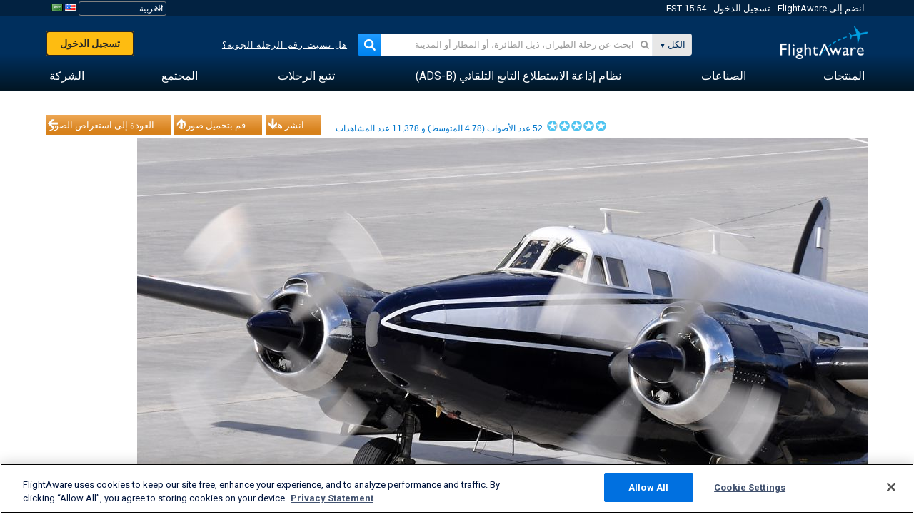

--- FILE ---
content_type: application/javascript; charset=utf-8
request_url: https://fundingchoicesmessages.google.com/f/AGSKWxXPldrES48-xYw4j3fI5q3E5uhtySh-lsn_H9GrBkCjh2TbnVL_AsQXkyXd5DlrU48sOANsDIQwQOq_wU2ILantl1veChZm_ETa2XQrv-B8-tx5bLO-Fp8WWZ6kSO7mz73iBH-COV6uRAd-foDTa2umvKX2QclQonKjQyORaxiHdqaitkxqfi6RiUX5/_/ads-2./adscontrol./adgallery3./adzonetop./iframeadsensewrapper.
body_size: -1292
content:
window['12ea823a-cc60-473f-bd9b-cffa2f6cd167'] = true;

--- FILE ---
content_type: text/plain;charset=UTF-8
request_url: https://c.pub.network/v2/c
body_size: -113
content:
4bd2ddb2-bc72-48fd-ada3-97b025e7b204

--- FILE ---
content_type: application/javascript; charset=utf-8
request_url: https://fundingchoicesmessages.google.com/f/AGSKWxUDZOOCqycX5nSMKBYFkwnhwD2jp-ANRstBcC3hDMwiMFo7Dbdo4BEuCSn0M4Z9zNzxWJQQHKZz3DLa67ERdY6J2UYyRAGAnlB3QwmYDX8azsO2mIYpYvPbPz1VXNAmnvEK3Q4B0Q==?fccs=W251bGwsbnVsbCxudWxsLG51bGwsbnVsbCxudWxsLFsxNzY4NTEwNDkwLDE3MDAwMDAwMF0sbnVsbCxudWxsLG51bGwsW251bGwsWzcsNl0sbnVsbCxudWxsLG51bGwsbnVsbCxudWxsLG51bGwsbnVsbCxudWxsLG51bGwsM10sImh0dHBzOi8vYXIuZmxpZ2h0YXdhcmUuY29tL3Bob3Rvcy92aWV3Lzg3NzM1NDYtOTc3MWY4N2QzMmNiZDYzOTY5ODA3ZTFmNWM5MDQ3YTU5NGM1OTIzZi9haXJjcmFmdC9ONTAwTE4vc29ydC92b3Rlcy9wYWdlLzEiLG51bGwsW1s4LCJNOWxrelVhWkRzZyJdLFs5LCJlbi1VUyJdLFsxNiwiWzEsMSwxXSJdLFsxOSwiMiJdLFsxNywiWzBdIl0sWzI0LCIiXSxbMjksImZhbHNlIl1dXQ
body_size: 121
content:
if (typeof __googlefc.fcKernelManager.run === 'function') {"use strict";this.default_ContributorServingResponseClientJs=this.default_ContributorServingResponseClientJs||{};(function(_){var window=this;
try{
var np=function(a){this.A=_.t(a)};_.u(np,_.J);var op=function(a){this.A=_.t(a)};_.u(op,_.J);op.prototype.getWhitelistStatus=function(){return _.F(this,2)};var pp=function(a){this.A=_.t(a)};_.u(pp,_.J);var qp=_.Zc(pp),rp=function(a,b,c){this.B=a;this.j=_.A(b,np,1);this.l=_.A(b,_.Nk,3);this.F=_.A(b,op,4);a=this.B.location.hostname;this.D=_.Dg(this.j,2)&&_.O(this.j,2)!==""?_.O(this.j,2):a;a=new _.Og(_.Ok(this.l));this.C=new _.bh(_.q.document,this.D,a);this.console=null;this.o=new _.jp(this.B,c,a)};
rp.prototype.run=function(){if(_.O(this.j,3)){var a=this.C,b=_.O(this.j,3),c=_.dh(a),d=new _.Ug;b=_.fg(d,1,b);c=_.C(c,1,b);_.hh(a,c)}else _.eh(this.C,"FCNEC");_.lp(this.o,_.A(this.l,_.Ae,1),this.l.getDefaultConsentRevocationText(),this.l.getDefaultConsentRevocationCloseText(),this.l.getDefaultConsentRevocationAttestationText(),this.D);_.mp(this.o,_.F(this.F,1),this.F.getWhitelistStatus());var e;a=(e=this.B.googlefc)==null?void 0:e.__executeManualDeployment;a!==void 0&&typeof a==="function"&&_.Qo(this.o.G,
"manualDeploymentApi")};var sp=function(){};sp.prototype.run=function(a,b,c){var d;return _.v(function(e){d=qp(b);(new rp(a,d,c)).run();return e.return({})})};_.Rk(7,new sp);
}catch(e){_._DumpException(e)}
}).call(this,this.default_ContributorServingResponseClientJs);
// Google Inc.

//# sourceURL=/_/mss/boq-content-ads-contributor/_/js/k=boq-content-ads-contributor.ContributorServingResponseClientJs.en_US.M9lkzUaZDsg.es5.O/d=1/exm=ad_blocking_detection_executable,kernel_loader,loader_js_executable/ed=1/rs=AJlcJMzanTQvnnVdXXtZinnKRQ21NfsPog/m=cookie_refresh_executable
__googlefc.fcKernelManager.run('\x5b\x5b\x5b7,\x22\x5b\x5bnull,\\\x22flightaware.com\\\x22,\\\x22AKsRol9uEPcWo6tPn1hHGJcWNhKY3O23y_KsXW9FhP5nLlzjb3tZTLj4SQyTxGUzVuZWnNIpXIs4Ov5rJ2vEwaC_i42HrvDg_kbEdDp3w8CMpS0PeGj7k44okI0M4EM9bM-B3H28UZp4JgMLuPW8IUXAR8mK6PZ-Vw\\\\u003d\\\\u003d\\\x22\x5d,null,\x5b\x5bnull,null,null,\\\x22https:\/\/fundingchoicesmessages.google.com\/f\/AGSKWxXD9Mx4RYTY340NG0JomIpeHTp1lkoHYyC7YQHXQFmc-9q24Hbk6RHHOwg4R9QHitCsMC_mGJXUo_apG89m2cSKsOhzU9cLfpAzqcCVWOEVj_Nch4_wvZPSzQPunLf4XrxG-b7yFw\\\\u003d\\\\u003d\\\x22\x5d,null,null,\x5bnull,null,null,\\\x22https:\/\/fundingchoicesmessages.google.com\/el\/AGSKWxVJ3YIUiYJRRycmGdjgp1W-k4ztmCSUIbAOVAjs7TNGPBy4DI86e9GIOVn00vFA5PkqegvrJ9TqM_9n29fcqUw8jlxbEfgL95L2EHKgvX_lOD7F_3lWw7ZCwsRyzY2aCT982UoMxg\\\\u003d\\\\u003d\\\x22\x5d,null,\x5bnull,\x5b7,6\x5d,null,null,null,null,null,null,null,null,null,3\x5d\x5d,\x5b2,1\x5d\x5d\x22\x5d\x5d,\x5bnull,null,null,\x22https:\/\/fundingchoicesmessages.google.com\/f\/AGSKWxV8P7S20JD1ULlWzQ2zTOOH-57zGe_151KE63jew5XNMeqz0TpaJDBexzJcs7we0NVD8h5bceZEq8khiZ1Vhquc7nTr-0bmEuUSpCQxA3SUnes_thLbc-snIRLENQWHWA84kNbVEA\\u003d\\u003d\x22\x5d\x5d');}

--- FILE ---
content_type: text/plain;charset=UTF-8
request_url: https://c.pub.network/v2/c
body_size: -264
content:
d505b399-4a56-42a6-adfa-821352fa9137